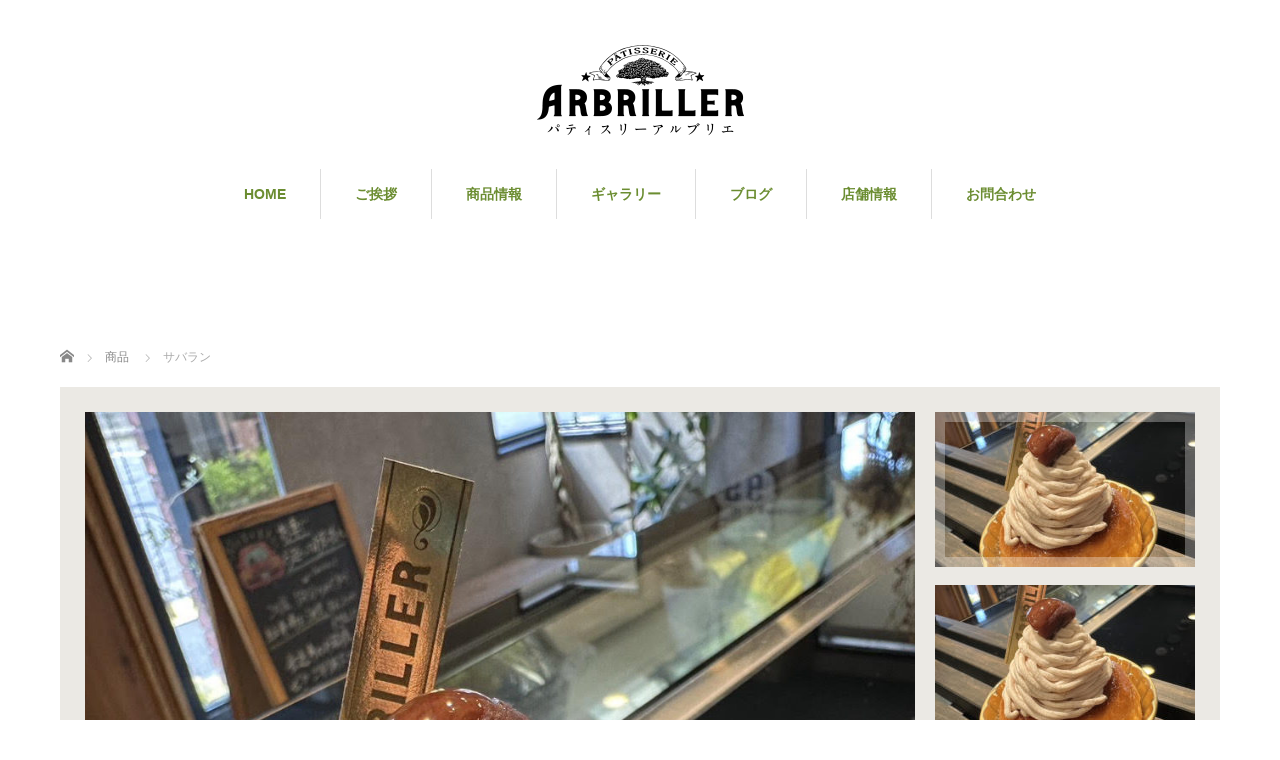

--- FILE ---
content_type: text/html; charset=UTF-8
request_url: https://www.arbriller.jp/menu/12_savarin/
body_size: 16182
content:
<!DOCTYPE html>
<html lang="ja">
<head prefix="og: http://ogp.me/ns# fb: http://ogp.me/ns/fb#">
<!-- Global site tag (gtag.js) - Google Analytics -->
<script async src="https://www.googletagmanager.com/gtag/js?id=UA-151247570-1"></script>
<script>
  window.dataLayer = window.dataLayer || [];
  function gtag(){dataLayer.push(arguments);}
  gtag('js', new Date());

  gtag('config', 'UA-151247570-1');
</script>

<link rel="shortcut icon" href="https://www.arbriller.jp/favicon.ico" type="image/x-icon">
<link rel="apple-touch-icon" href="https://www.arbriller.jp/apple-touch-icon.png" sizes="180x180">
<link rel="icon" type="image/png" href="https://www.arbriller.jp/android-touch-icon.png" sizes="192x192">

<meta charset="UTF-8">
<meta name="viewport" content="width=1160">
<!--[if IE]><meta http-equiv="X-UA-Compatible" content="IE=edge,chrome=1"><![endif]-->
<link media="all" href="https://www.arbriller.jp/wp2019P/wp-content/cache/autoptimize/css/autoptimize_529d70f23bc687609971a47a79751458.css" rel="stylesheet" /><title>サバラン | アルブリエ</title>
<meta name="description" content="ラム酒とブランデーのシロップにつけたブリオッシュにマロンのシャンティを絞り、仕上げにマロンのリキュール。">
<meta property="og:type" content="article" />
<meta property="og:url" content="https://www.arbriller.jp/menu/12_savarin/">
<meta property="og:title" content="サバラン" />
<meta property="og:description" content="ラム酒とブランデーのシロップにつけたブリオッシュにマロンのシャンティを絞り、仕上げにマロンのリキュール。" />
<meta property="og:site_name" content="アルブリエ" />
<meta property="og:image" content='https://www.arbriller.jp/wp2019P/wp-content/uploads/2024/10/4-e1728104287436.jpg'>
<meta property="og:image:secure_url" content="https://www.arbriller.jp/wp2019P/wp-content/uploads/2024/10/4-e1728104287436.jpg" /> 
<meta property="og:image:width" content="978" /> 
<meta property="og:image:height" content="1137" />
<meta property="fb:admins" content="536629943559813" />
<link rel="pingback" href="https://www.arbriller.jp/wp2019P/xmlrpc.php">
<link rel='dns-prefetch' href='//s.w.org' />
<link rel="alternate" type="application/rss+xml" title="アルブリエ &raquo; フィード" href="https://www.arbriller.jp/feed/" />
<link rel="alternate" type="application/rss+xml" title="アルブリエ &raquo; コメントフィード" href="https://www.arbriller.jp/comments/feed/" />
		<script type="text/javascript">
			window._wpemojiSettings = {"baseUrl":"https:\/\/s.w.org\/images\/core\/emoji\/12.0.0-1\/72x72\/","ext":".png","svgUrl":"https:\/\/s.w.org\/images\/core\/emoji\/12.0.0-1\/svg\/","svgExt":".svg","source":{"concatemoji":"https:\/\/www.arbriller.jp\/wp2019P\/wp-includes\/js\/wp-emoji-release.min.js?ver=5.4.18"}};
			/*! This file is auto-generated */
			!function(e,a,t){var n,r,o,i=a.createElement("canvas"),p=i.getContext&&i.getContext("2d");function s(e,t){var a=String.fromCharCode;p.clearRect(0,0,i.width,i.height),p.fillText(a.apply(this,e),0,0);e=i.toDataURL();return p.clearRect(0,0,i.width,i.height),p.fillText(a.apply(this,t),0,0),e===i.toDataURL()}function c(e){var t=a.createElement("script");t.src=e,t.defer=t.type="text/javascript",a.getElementsByTagName("head")[0].appendChild(t)}for(o=Array("flag","emoji"),t.supports={everything:!0,everythingExceptFlag:!0},r=0;r<o.length;r++)t.supports[o[r]]=function(e){if(!p||!p.fillText)return!1;switch(p.textBaseline="top",p.font="600 32px Arial",e){case"flag":return s([127987,65039,8205,9895,65039],[127987,65039,8203,9895,65039])?!1:!s([55356,56826,55356,56819],[55356,56826,8203,55356,56819])&&!s([55356,57332,56128,56423,56128,56418,56128,56421,56128,56430,56128,56423,56128,56447],[55356,57332,8203,56128,56423,8203,56128,56418,8203,56128,56421,8203,56128,56430,8203,56128,56423,8203,56128,56447]);case"emoji":return!s([55357,56424,55356,57342,8205,55358,56605,8205,55357,56424,55356,57340],[55357,56424,55356,57342,8203,55358,56605,8203,55357,56424,55356,57340])}return!1}(o[r]),t.supports.everything=t.supports.everything&&t.supports[o[r]],"flag"!==o[r]&&(t.supports.everythingExceptFlag=t.supports.everythingExceptFlag&&t.supports[o[r]]);t.supports.everythingExceptFlag=t.supports.everythingExceptFlag&&!t.supports.flag,t.DOMReady=!1,t.readyCallback=function(){t.DOMReady=!0},t.supports.everything||(n=function(){t.readyCallback()},a.addEventListener?(a.addEventListener("DOMContentLoaded",n,!1),e.addEventListener("load",n,!1)):(e.attachEvent("onload",n),a.attachEvent("onreadystatechange",function(){"complete"===a.readyState&&t.readyCallback()})),(n=t.source||{}).concatemoji?c(n.concatemoji):n.wpemoji&&n.twemoji&&(c(n.twemoji),c(n.wpemoji)))}(window,document,window._wpemojiSettings);
		</script>
		
	

<script type='text/javascript' src='https://www.arbriller.jp/wp2019P/wp-includes/js/jquery/jquery.js?ver=1.12.4-wp'></script>

<link rel='https://api.w.org/' href='https://www.arbriller.jp/wp-json/' />
<link rel='shortlink' href='https://www.arbriller.jp/?p=67' />
<link rel="alternate" type="application/json+oembed" href="https://www.arbriller.jp/wp-json/oembed/1.0/embed?url=https%3A%2F%2Fwww.arbriller.jp%2Fmenu%2F12_savarin%2F" />
<link rel="alternate" type="text/xml+oembed" href="https://www.arbriller.jp/wp-json/oembed/1.0/embed?url=https%3A%2F%2Fwww.arbriller.jp%2Fmenu%2F12_savarin%2F&#038;format=xml" />
		
		<script src="https://maps.googleapis.com/maps/api/js"></script>






<!--[if lt IE 9]>
<script src="https://www.arbriller.jp/wp2019P/wp-content/themes/sweety_tcd029/js/html5.js?ver=4.0.5"></script>
<![endif]-->






<script type="text/javascript">
jQuery(document).ready(function($){
 // loader
 var activityIndicatorOn = function(){ $( '<div id="imagelightbox-loading"><div></div></div>' ).appendTo( 'body' ); }, activityIndicatorOff = function() { $( '#imagelightbox-loading' ).remove(); },
 // caption
 captionOn = function() { var description = $( 'a[href="' + $( '#imagelightbox' ).attr( 'src' ) + '"] img' ).attr( 'alt' ); if( description.length > 0 ) $( '<div id="imagelightbox-caption">' + description + '</div>' ).appendTo( 'body' ); }, captionOff = function() { $( '#imagelightbox-caption' ).remove(); },
 // overray
 overlayOn = function(){ $( '<div id="imagelightbox-overlay"></div>' ).appendTo( 'body' );},overlayOff = function(){$( '#imagelightbox-overlay' ).remove(); };
 // basic setting
 $('a.lightbox').imageLightbox({ onStart: function() { overlayOn(); }, onLoadStart: function() { captionOff(); activityIndicatorOn(); }, onLoadEnd:	 function() { captionOn(); activityIndicatorOff(); }, onEnd: function() { overlayOff(); captionOff(); activityIndicatorOff(); } });
});
</script>



<script type="text/javascript">
jQuery(window).on('load',function() {
 jQuery('#menu_slider').flexslider({
   slideshowSpeed: 6000,
   directionNav: false,
   manualControls: "#menu_slider_nav li"
 });
});
</script>

</head>
<body id="body" class="menu-template-default single single-menu postid-67">

 <div id="header">
  <div id="header_inner">

  <!-- logo -->
  <div id='logo_image'>
<h1 id="logo"><a href=" https://www.arbriller.jp/" title="アルブリエ" data-label="アルブリエ"><img src="https://www.arbriller.jp/wp2019P/wp-content/uploads/tcd-w/logo.png?1770020932" alt="アルブリエ" title="アルブリエ" /></a></h1>
</div>

  <!-- global menu -->
    <div class="global_menu clearfix">
   <ul id="menu-common_menu" class="menu"><li id="menu-item-6" class="menu-item menu-item-type-custom menu-item-object-custom menu-item-6"><a href="/">HOME</a></li>
<li id="menu-item-7" class="menu-item menu-item-type-custom menu-item-object-custom menu-item-7"><a href="/about/">ご挨拶</a></li>
<li id="menu-item-8" class="menu-item menu-item-type-custom menu-item-object-custom menu-item-has-children menu-item-8"><a href="/?post_type=menu">商品情報</a>
<ul class="sub-menu">
	<li id="menu-item-180" class="menu-item menu-item-type-custom menu-item-object-custom menu-item-180"><a href="/?menu_category=pgateau">定番商品（プチガトー）</a></li>
	<li id="menu-item-179" class="menu-item menu-item-type-custom menu-item-object-custom menu-item-179"><a href="/?menu_category=pgateau_seasonal">季節商品（プチガトー）</a></li>
	<li id="menu-item-177" class="menu-item menu-item-type-custom menu-item-object-custom menu-item-177"><a href="/?menu_category=whole_cake">ホールケーキ</a></li>
	<li id="menu-item-181" class="menu-item menu-item-type-custom menu-item-object-custom menu-item-181"><a href="/?menu_category=baked">焼き菓子</a></li>
	<li id="menu-item-174" class="menu-item menu-item-type-custom menu-item-object-custom menu-item-174"><a href="/?menu_category=gift">ギフト</a></li>
	<li id="menu-item-178" class="menu-item menu-item-type-custom menu-item-object-custom menu-item-178"><a href="/?menu_category=macaroon">マカロン</a></li>
	<li id="menu-item-175" class="menu-item menu-item-type-custom menu-item-object-custom menu-item-175"><a href="/?menu_category=chocolate">ショコラ</a></li>
</ul>
</li>
<li id="menu-item-9" class="menu-item menu-item-type-custom menu-item-object-custom menu-item-9"><a href="/?post_type=gallery">ギャラリー</a></li>
<li id="menu-item-10" class="menu-item menu-item-type-custom menu-item-object-custom menu-item-has-children menu-item-10"><a>ブログ</a>
<ul class="sub-menu">
	<li id="menu-item-314" class="menu-item menu-item-type-taxonomy menu-item-object-category menu-item-314"><a href="https://www.arbriller.jp/category/cate01/">ブログ</a></li>
</ul>
</li>
<li id="menu-item-182" class="menu-item menu-item-type-custom menu-item-object-custom menu-item-182"><a href="/access">店舗情報</a></li>
<li id="menu-item-255" class="menu-item menu-item-type-custom menu-item-object-custom menu-item-255"><a href="/contact">お問合わせ</a></li>
</ul>  </div>
  
  </div><!-- END #header_inner -->
 </div><!-- END #header -->

 

<div id="main_cotents2" class="clearfix">
 
<ul id="bread_crumb" class="clearfix">
 <li itemscope="itemscope" itemtype="http://data-vocabulary.org/Breadcrumb" class="home"><a itemprop="url" href="https://www.arbriller.jp/"><span itemprop="title">ホーム</span></a></li>

 <li itemscope="itemscope" itemtype="http://data-vocabulary.org/Breadcrumb"><a itemprop="url" href="https://www.arbriller.jp/menu/"><span itemprop="title">商品</span></a></li>
 <li class="last">サバラン</li>

</ul>
 
 
 <div id="menu_single">

    <div id="menu_slider_wrap">
   <div id="menu_slider" class="flexslider clearfix">
    <ul class="slides">
          <li><img src="https://www.arbriller.jp/wp2019P/wp-content/uploads/2024/10/4-e1728104287436.jpg" alt="サバラン" title="" /></li>
          <li><img src="https://www.arbriller.jp/wp2019P/wp-content/uploads/2024/10/4-e1728104287436.jpg" alt="サバラン" title="" /></li>
                   </ul>
   </div><!-- END menu slider -->
   <ol id="menu_slider_nav">
        <li><img src="https://www.arbriller.jp/wp2019P/wp-content/uploads/2024/10/4-e1728104287436-260x155.jpg" alt="サバラン" title="" /></li>
        <li><img src="https://www.arbriller.jp/wp2019P/wp-content/uploads/2024/10/4-e1728104287436-260x155.jpg" alt="サバラン" title="" /></li>
               </ol>
  </div><!-- END menu_slider_wrap -->
  
  <div id="menu_bottom_area" class="clearfix">
   <h2>季節商品（プチガトー）</h2>
   <div class="desc">
    <h3>サバラン</h3>
    <div class="post_content clearfix">
     <p>ラム酒とブランデーのシロップにつけたブリオッシュにマロンのシャンティを絞り、仕上げにマロンのリキュール。</p>
<p>&nbsp;</p>
         </div>
   </div>
  </div><!-- END menu bottom area -->

 </div><!-- END menu_single -->

 
 <div id="menu_archive_wrap">
 <div id="menu_archive">

  <div>
   <h3 class="headline2"><span>季節商品（プチガトー）</span></h3>
      <ol class="clearfix">
        <li>
     <a class="lightbox" href="https://www.arbriller.jp/menu/14_montblanc/" data-imagelightbox="a"><img src="https://www.arbriller.jp/wp2019P/wp-content/uploads/2024/10/6-e1728103824472-240x240.jpg" width="" height="" alt="和栗のモンブラン" /></a>
     <a class="title" href="https://www.arbriller.jp/menu/14_montblanc/">和栗のモンブラン</a>

     <p class="excerpt">愛媛産、阿蘇産、茨城産の三種類の和栗をペーストにしオリジナルブレンドで仕…</p>
    </li>
        <li>
     <a class="lightbox" href="https://www.arbriller.jp/menu/12_savarin/" data-imagelightbox="a"><img src="https://www.arbriller.jp/wp2019P/wp-content/uploads/2024/10/4-e1728104287436-240x240.jpg" width="" height="" alt="サバラン" /></a>
     <a class="title" href="https://www.arbriller.jp/menu/12_savarin/">サバラン</a>

     <p class="excerpt">ラム酒とブランデーのシロップにつけたブリオッシュにマロンのシャンティを絞り、仕上…</p>
    </li>
       </ol>
     </div>

    <div class="archive_button">
   <a class="link_button" href="https://www.arbriller.jp/menu/">商品一覧</a>
  </div>
  
 </div><!-- END #menu_archive -->
 </div>

</div><!-- END #main_contents -->


 <div id="footer_top">
  <div id="footer_top_inner" class="clearfix">

   <!-- footer logo -->
   <div id='footer_logo_image'>
<h3 id="footer_logo"><a href=" https://www.arbriller.jp/" title="アルブリエ" data-label="アルブリエ"><img src="https://www.arbriller.jp/wp2019P/wp-content/uploads/tcd-w/logo.png?1770020932" alt="アルブリエ" title="アルブリエ" /></a></h3>
</div>

   <!-- footer menu -->
      <div class="global_menu footer_menu clearfix">
    <ul id="menu-common_menu-1" class="menu"><li class="menu-item menu-item-type-custom menu-item-object-custom menu-item-6"><a href="/">HOME</a></li>
<li class="menu-item menu-item-type-custom menu-item-object-custom menu-item-7"><a href="/about/">ご挨拶</a></li>
<li class="menu-item menu-item-type-custom menu-item-object-custom menu-item-has-children menu-item-8"><a href="/?post_type=menu">商品情報</a></li>
<li class="menu-item menu-item-type-custom menu-item-object-custom menu-item-9"><a href="/?post_type=gallery">ギャラリー</a></li>
<li class="menu-item menu-item-type-custom menu-item-object-custom menu-item-has-children menu-item-10"><a>ブログ</a></li>
<li class="menu-item menu-item-type-custom menu-item-object-custom menu-item-182"><a href="/access">店舗情報</a></li>
<li class="menu-item menu-item-type-custom menu-item-object-custom menu-item-255"><a href="/contact">お問合わせ</a></li>
</ul>   </div>
   
   
  </div><!-- END #footer_top_inner -->
 </div><!-- END #footer_top -->

 <div id="footer_bottom">
  <div id="footer_bottom_inner" class="clearfix">

   <!-- social button -->
      <ul class="user_sns clearfix" id="footer_social_link">
            <li class="facebook"><a href="https://www.facebook.com/ARBRILLER2018" target="_blank"><span>Facebook</span></a></li>      <li class="insta"><a href="https://www.instagram.com/arbriller2018/" target="_blank"><span>Instagram</span></a></li>                        <li class="rss"><a class="target_blank" href="https://www.arbriller.jp/feed/">RSS</a></li>   </ul>
   
   <p id="copyright">Copyright &copy;&nbsp; <a href="https://www.arbriller.jp/">アルブリエ</a></p>

  </div><!-- END #footer_bottom_inner -->
 </div><!-- END #footer_bottom -->

 <div id="return_top">
  <a href="#header_top">PAGE TOP</a>
 </div>

  <!-- facebook share button code -->
 <div id="fb-root"></div>
 <script>
 (function(d, s, id) {
   var js, fjs = d.getElementsByTagName(s)[0];
   if (d.getElementById(id)) return;
   js = d.createElement(s); js.id = id;
   js.async = true;
   js.src = "//connect.facebook.net/ja_JP/sdk.js#xfbml=1&version=v2.5";
   fjs.parentNode.insertBefore(js, fjs);
 }(document, 'script', 'facebook-jssdk'));
 </script>
 




<script defer src="https://www.arbriller.jp/wp2019P/wp-content/cache/autoptimize/js/autoptimize_b433592cec67903f65eee5c302b218c5.js"></script></body>
</html>
